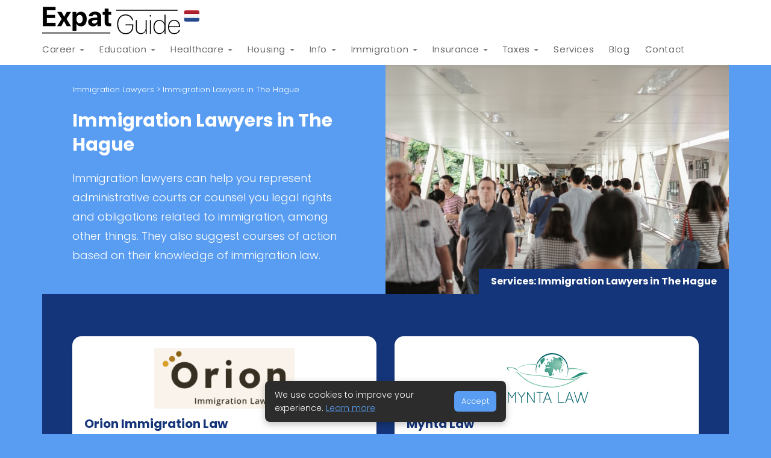

--- FILE ---
content_type: text/html; charset=utf-8
request_url: https://www.expatguide.nl/services/immigration-lawyers/the%20hague/
body_size: 8878
content:
<!DOCTYPE html>
<html lang="en">
<head>
  <!-- Google tag (gtag.js) -->
  <script async src="https://www.googletagmanager.com/gtag/js?id=UA-33327511-1"></script>
  <script>
    window.dataLayer = window.dataLayer || [];
    function gtag() { dataLayer.push(arguments); }
    gtag('js', new Date());

    gtag('config', 'UA-33327511-1');
  </script>

  <meta http-equiv="Content-Type" content="text/html; charset=UTF-8">
  <meta charset="utf-8">
  <title>Immigration Lawyers in The Hague | ExpatGuide.nl</title>
  <meta property="og:site_name" content="Expat Guide" />
  <link rel="shortcut icon" type="image/x-icon" href="/ico/favicon.ico" />
  <link rel="apple-touch-icon" sizes="180x180" href="/ico/apple-touch-icon.png">
  <link rel="icon" type="image/png" sizes="16x16" href="/ico/favicon-16x16.png">
  <link rel="icon" type="image/png" sizes="32x32" href="/ico/favicon-32x32.png">
  <link rel="icon" type="image/png" sizes="192x192" href="/ico/android-chrome-192x192.png">
  <link rel="icon" type="image/png" sizes="512x512" href="/ico/android-chrome-512x512.png">
  <meta name="viewport" content="width=device-width, initial-scale=1.0">
  <meta name="description" content="Looking for Immigration Lawyers in The Hague? We have put together a quality list of professionals who regularly work with expats.">
  <meta name="keywords">
  <meta name="google-site-verification" content="aZQSADgGG8JKoYiABTRZmCbnEYfQ6QzlLn6LjlP71to" />
  <link rel="canonical" href="https://www.expatguide.nl/services/immigration-lawyers/the-hague/" />
  <link rel="preconnect" href="https://fonts.googleapis.com">
  <link rel="preconnect" href="https://fonts.gstatic.com" crossorigin>
  <link href="https://fonts.googleapis.com/css2?family=Poppins:wght@300;400;700&display=swap" rel="stylesheet">

  <link href="/style/css?v=RG5QgyAaxFcc9tuYPjnvUwr1sj5hlcyJxiviCoVSQzM1" rel="stylesheet"/>


  <!-- HTML5 Support for IE -->
  <!--[if lt IE 9]>
  <script src="~/Scripts/html5shim.js"></script>
  <![endif]-->


    <script type="application/ld+json">
            {"@context":"https://schema.org","@type":"CollectionPage","name":"Immigration Lawyers in The Hague","url":"https://www.expatguide.nl/services/immigration-lawyers/the-hague/","description":"Looking for Immigration Lawyers in The Hague? We have put together a quality list of professionals who regularly work with expats.","inLanguage":"en","isAccessibleForFree":true,"provider":{"@type":"Organization","name":"ExpatGuide.nl","url":"https://www.expatguide.nl","logo":"https://www.expatguide.nl/img/expatguidelogo.png"}}
    </script>

    <script type="application/ld+json">
            {"@context":"https://schema.org","@type":"BreadcrumbList","itemListElement":[{"@type":"ListItem","position":1,"name":"Home","item":"https://www.expatguide.nl/"},{"@type":"ListItem","position":2,"name":"Services","item":"https://www.expatguide.nl/services/"},{"@type":"ListItem","position":3,"name":"Immigration Lawyers","item":"https://www.expatguide.nl/services/immigration-lawyers/"},{"@type":"ListItem","position":4,"name":"Immigration Lawyers in The Hague","item":"https://www.expatguide.nl/services/immigration-lawyers/the-hague/"}]}
    </script>

</head>
<body>
  <header>
    <nav class="navbar">

  <div class="container">
    <div class="header-logo">
      <a href="/"><img src="/img/expatguidelogo.png" alt="Expat Guide The Netherlands" /></a>
    </div>
  </div>

  <div class="container">

    <div class="navbar-header">
      <button type="button" class="navbar-toggle btn-navbar collapsed" data-toggle="collapse" data-target="#bs-example-navbar-collapse-1" aria-expanded="false">
        <svg xmlns="http://www.w3.org/2000/svg" height="24px" viewBox="0 0 24 24" width="24px" fill="#000000"><path d="M0 0h24v24H0z" fill="none" /><path d="M3 18h18v-2H3v2zm0-5h18v-2H3v2zm0-7v2h18V6H3z" /></svg>
      </button>
    </div>

    <div class="collapse navbar-collapse" id="bs-example-navbar-collapse-1">
      <ul class="nav navbar-nav">

        <li class="dropdown">
          <a href="#" class="dropdown-toggle" data-toggle="dropdown" role="button" aria-haspopup="true" aria-expanded="false">Career <span class="caret"></span></a>
          <ul class="dropdown-menu columns">

            <li><h3 class="columns-mg0">Working</h3></li>
            <li><a href="/career/" title="Career in the Netherlands">Career in the Netherlands</a></li>
            <li><a href="/work/" title="Working in the Netherlands">Working in the Netherlands</a></li>
            <li><a href="/career/employment-contracts/" title="Employment contracts">Employment contracts</a></li>
            <li><a href="/career/work-culture/" title="Work culture">Work culture</a></li>
            <li><a href="/career/recruitment-agencies-netherlands/" title="Recruitment agencies">Recruitment agencies</a></li>
            <li><a href="/headhunters/" title="Headhunters">Headhunters</a></li>
            <li><a href="/work/job_websites/" title="Job Websites">Job Websites</a></li>
            <li><a href="/work/career_coaching/" title="Career Coaching">Career Coaching</a></li>
            <li><a href="/finance/pension-system-netherlands/" title="Pension system in the Netherlands">Pension system</a></li>

            <li><h3 class="columns-mg0">Business</h3></li>
            <li><a href="/business/starting-a-business-in-the-netherlands/" title="Starting a business in the Netherlands">Starting a business</a></li>
            <li><a href="/work/coworking-office-spaces/" title="Coworking & Office spaces">Coworking & Office spaces</a></li>
            <li><a href="/work/employer-netherlands/" title="Employer in the Netherlands">Employer in the Netherlands</a></li>
            <li><a href="/services/employment-lawyers/" title="Employment Lawyers in the Netherlands">Employment Lawyers</a></li>
            <li><a href="/finance/pension-system-netherlands/" title="Pension system in the Netherlands">Pension system</a></li>
          </ul>
        </li>

        <li class="dropdown">
          <a href="#" class="dropdown-toggle" data-toggle="dropdown" role="button" aria-haspopup="true" aria-expanded="false">Education <span class="caret"></span></a>
          <ul class="dropdown-menu">
            <li><a href="/education/" title="Education in the Netherlands">Education in the Netherlands</a></li>
            <li><a href="/education/universities-in-the-netherlands/" title="Universities in The Netherlands">Universities in The Netherlands</a></li>
            <li><a href="/education/international_schools/" title="International Schools in The Netherlands">International Schools</a></li>
            <li><a href="/education/bilingual-schools-netherlands/" title="Bilingual Schools in the Netherlands">Bilingual Schools</a></li>
            <li><a href="/education/mba-programs-in-the-netherlands/" title="MBA Programs in The Netherlands">MBA Programs in The Netherlands</a></li>
            <li><a href="/education/degrees-qualifications/" title="Degrees & Qualifications">Degrees & Qualifications</a></li>
            <li><a href="/education/credit-system-and-grading/" title="Credit system and grading">Credit system and grading</a></li>
            <li><a href="/dutch-courses/" title="Dutch Language Courses">Dutch Language Courses</a></li>
            <li><a href="/english-courses/" title="English Language Courses">English Language Courses</a></li>
            <li><a href="/services/german-courses/" title="German Language Courses">German Language Courses</a></li>
            <li><a href="/services/spanish-courses/" title="Spanish Language Courses">Spanish Language Courses</a></li>
            <li><a href="/childcare-daycare/" title="Childcare & Day care">Childcare & Day care</a></li>
            <li><a href="/education/dutch-school-holidays/" title="DutchDutch school holidays">Dutch school holidays</a></li>
          </ul>
        </li>

        <li class="dropdown">
          <a href="#" class="dropdown-toggle" data-toggle="dropdown" role="button" aria-haspopup="true" aria-expanded="false">Healthcare <span class="caret"></span></a>
          <ul class="dropdown-menu">
            <li><a href="/healthcare/" title="Healthcare in the Netherlands">Healthcare in the Netherlands</a></li>
            <li><a href="/healthcare/general-practitioners/" title="General Practitioners">General Practitioners</a></li>
            <li><a href="/healthcare/pharmacy/" title="Pharmacies in the Netherlands">Pharmacies in the Netherlands</a></li>
            <li><a href="/healthcare/pregnancy-netherlands/" title="Pregnancy in the Netherlands">Pregnancy in the Netherlands</a></li>
            <li><a href="/insurance/health_insurance/" title="Health insurance">Health insurance</a></li>

            <li><a href="/services/child-sleep-consultants/" title="Child Sleep Consultants">Child Sleep Consultants</a></li>
            <li><a href="/services/chiropractors/" title="Chiropractors in the Netherlands">Chiropractors</a></li>
            <li><a href="/services/dentists/" title="Dentists in the Netherlands">Dentists </a></li>
            <li><a href="/services/psychologists/" title="Psychologists in the Netherlands">Psychologists</a></li>
            <li><a href="/services/physiotherapy/" title="Physiotherapy in the Netherlands">Physiotherapy</a></li>
            <li><a href="/services/opticiens/" title="Opticiens in the Netherlands">Opticiens</a></li>

          </ul>
        </li>

        <li class="dropdown">
          <a href="#" class="dropdown-toggle" data-toggle="dropdown" role="button" aria-haspopup="true" aria-expanded="false">Housing <span class="caret"></span></a>
          <ul class="dropdown-menu columns">

            <li><h3 class="columns-mg0">General</h3></li>
            <li><a href="/housing/" title="Housing in the Netherlands">Housing in the Netherlands</a></li>
            <li><a href="/housing/architects-interior-designers-netherlands/" title="Architects & Interior Designers in the Netherlands">Architects & Interior Designers</a></li>
            <li><a href="/immigration/moving-services/" title="Moving services & companies in the Netherlands">Moving services & companies</a></li>
            <li><a href="/expat-info/notary-offices-netherlands/" title="Notary offices in the Netherlands">Notaries</a></li>
            <li><a href="/services/real-estate-lawyers/" title="Real Estate Lawyers">Real Estate Lawyers</a></li>
            <li><a href="/insurance/home_insurance/" title="Home insurance">Home insurance</a></li>
            <li><a href="/housing/electricity-gas-netherlands/" title="Electricity & Gas">Electricity & Gas</a></li>
            <li><a href="/housing/internet-providers-netherlands/" title="Internet providers in the Netherlands">Internet providers</a></li>
            <li><a href="/expat-info/expat-friendly-cities-netherlands/" title="Top Expat-Friendly Cities">Top expat-friendly cities</a></li>

            <li>&nbsp;</li>
            <li><h3 class="columns-mg0">Renting</h3></li>
            <li><a href="/housing/renting-a-house/" title="Renting a house in Holland">Renting a house</a></li>
            <li><a href="/housing/social-housing-free-sector/" title="Social housing and Free sector">Social housing and Free sector</a></li>
            <li><a href="/rental-agencies/" title="Rental Agencies">Rental Agencies</a></li>
            <li><a href="/short-stay/" title="Short Stay Agencies">Short Stay Agencies</a></li>

            <li><h3 class="columns-mg0">Buying</h3></li>
            <li><a href="/housing/buying-a-house/" title="Buying a house">Buying a house</a></li>
            <li><a href="/housing/mortgage/" title="Dutch Mortgage">Mortgage</a></li>
            <li><a href="/housing/mortgage-calculator-netherlands/" title="Mortgage calculator">Mortgage calculator</a></li>
            <li><a href="/housing/home-renovation-netherlands/" title="Home renovation">Home renovation</a></li>
            <li><a href="/housing/home-inspection/" title="Home inspection">Home inspection (Bouwkundige<br /> keuring)</a></li>
            <li><a href="/housing/transfer-tax/" title="Transfer tax">Transfer tax (Overdrachts<br />belasting)</a></li>
            <li><a href="/housing/notary-fees/" title="Notariskosten">Notary fees (Notariskosten)</a></li>
            <li><a href="/housing/appraisal-report/" title="Appraisal report">Appraisal report (Taxatierapport)</a></li>
            <li><a href="/services/real-estate-appraiser/" title="Real Estate Appraisers">Real Estate Appraisers</a></li>
            <li><a href="/housing/woz-waarde/" title="What is the WOZ-waarde">What is WOZ-waarde</a></li>
            <li><a href="/property-management/" title="Real estate agents & Property management">Property management</a></li>
            <li><a href="/housing/letting-a-house/" title="Letting a house">Letting a house</a></li>
            <li><a href="/services/real-estate-agents/" title="Real Estate Agents">Real Estate Agents</a></li>
          </ul>
        </li>

        <li class="dropdown">
          <a href="#" class="dropdown-toggle" data-toggle="dropdown" role="button" aria-haspopup="true" aria-expanded="false">Info <span class="caret"></span></a>

          <ul class="dropdown-menu columns">

            <li><h3 class="columns-mg0">Official issues</h3></li>
            <li><a href="/expat-info/dutch-holidays/" title="Dutch holidays">Dutch holidays</a></li>
            <li><a href="/education/dutch-school-holidays/" title="Dutch school holidays">Dutch school holidays</a></li>

            <li><a href="/immigration/residence_permit/" title="Residence permit">Residence permit</a></li>
            <li><a href="/immigration/register_at_the_municipal_personal/" title="Register at the Municipal Personal Records Database (GBA)">Register at the Municipal</a></li>
            <li><a href="/immigration/bsn_burgerservicenummer/" title="BSN (Burgerservicenummer)">BSN (Burgerservicenummer)</a></li>
            <li><a Title="Driving Licence" href="/directory/driving_licence/">Driving Licence</a></li>
            <li><a href="/expat-info/digid/" title="DigiD">DigiD</a></li>
            <li><a href="/expat-info/emergency-numbers-netherlands/" title="Emergency numbers in the Netherlands">Emergency numbers</a></li>
            <li><h3>Clubs and groups</h3></li>
            <li>
              <a href="/directories/clubs/addiction-support-groups/">Addiction Support Groups</a>
            </li>
            <li>
              <a href="/directories/clubs/amsterdam-expat-sports-groups-clubs/">Expat sports groups &amp; clubs</a>
            </li>

            <li><h3>Driving</h3></li>
            <li><a href="/insurance/car_insurance/" title="Car insurance">Car insurance</a></li>
            <li><a href="/expat-info/car-lease-netherlands/" title="Car Lease in the Netherlands">Car lease</a></li>
            <li><a Title="Driving Licence" href="/directory/driving_licence/">Driving Licence</a></li>
            <li><a href="/expat-info/motor-vehicle-tax/" title="Motor vehicle tax">Motor vehicle tax</a></li>
            <li><a href="/expat-info/import-car-netherlands/" title="Importing a car to the Netherlands">Importing a car</a></li>

            <li><h3>Legal</h3></li>
            <li><a href="/expat-info/notary-offices-netherlands/" title="Notary offices in the Netherlands">Notaries</a></li>
            <li><a href="/services/category/employment-lawyers/" title="Employment Lawyers in the Netherlands">Employment Lawyers</a></li>
            <li><a href="/services/category/family-lawyers/" title="Family Lawyers in the Netherlands">Family Lawyers</a></li>
            <li><a href="/services/category/immigration-lawyers/" title="Immigration Lawyers in the Netherlands">Immigration Lawyers</a></li>
            <li><a href="/services/category/inheritance-lawyers/" title="Inheritance Lawyers in the Netherlands">Inheritance Lawyers</a></li>
            <li><a href="/services/category/tax-lawyers/" title="Tax Lawyers in the Netherlands">Tax Lawyers</a></li>
            <li><a href="/services/category/real-estate-lawyers/" title="Real estate Lawyers in the Netherlands">Real estate Lawyers</a></li>

            <li><h3>Learn about</h3></li>
            <li><a href="/finance/banking/" title="Banking in the Netherlands">Banking</a></li>
            <li><a href="/finance/pension-system-netherlands/" title="Pension system in the Netherlands">Pension system</a></li>
            <li><a href="/directory/onlineshopping/" title="Online Shopping">Online Shopping Guide</a></li>
            <li><a href="/expat-info/mobile-telephone-providers/" title="Mobile telephone providers">Mobile Carriers</a></li>
            <li><a href="/housing/internet-providers-netherlands/" title="Internet providers in the Netherlands">Internet providers</a></li>
            <li><a href="/expat-info/expat-friendly-cities-netherlands/" title="Top Expat-Friendly Cities">Top expat-friendly cities</a></li>

            <li><h3>Local Guide</h3></li>
            <li><a href="/dutch-cities/eindhoven/" title="Eindhoven City Guide">Eindhoven</a></li>
            <li><a href="/dutch-cities/haarlem/" title="Haarlem City Guide">Haarlem</a></li>
          </ul>
        </li>

        <li class="dropdown">
          <a href="#" class="dropdown-toggle" data-toggle="dropdown" role="button" aria-haspopup="true" aria-expanded="false">Immigration <span class="caret"></span></a>
          <ul class="dropdown-menu">
            <li><a href="/immigration/" title="Immigration to the Netherlands">Immigration to the Netherlands</a></li>
            <li><a href="/immigration/residence_permit/" title="Residence permit">Residence permit</a></li>
            <li><a href="/immigration/eu-blue-card/" title="EU Blue Card">EU Blue Card</a></li>
            <li><a href="/immigration/register_at_the_municipal_personal/" title="Register at the Municipal Personal Records Database (GBA)">Register at the Municipal</a></li>
            <li><a href="/immigration/bsn_burgerservicenummer/" title="BSN (Burgerservicenummer)">BSN (Burgerservicenummer)</a></li>
            <li><a href="/immigration/moving-to-the-netherlands-from-the-usa/">Moving to The Netherlands from the USA</a></li>
            <li><a href="/immigration/inburgering-netherlands/" title="Inburgering">Inburgering</a></li>
            <li><a href="/immigration/moving-services/" title="Moving services & companies in the Netherlands">Moving services & companies</a></li>
            <li><a href="/services/immigration-lawyers/" title="Immigration Lawyers in the Netherlands">Immigration Lawyers</a></li>
          </ul>
        </li>

        <li class="dropdown">
          <a href="#" class="dropdown-toggle" data-toggle="dropdown" role="button" aria-haspopup="true" aria-expanded="false">Insurance <span class="caret"></span></a>
          <ul class="dropdown-menu">
            <li><a href="/insurance/" title="Insurance in the Netherlands">Insurance in the Netherlands</a></li>
            <li><a href="/insurance/accident-insurance-netherlands/" title="Accident insurance">Accident insurance</a></li>
            <li><a href="/insurance/bike-insurance-netherlands/" title="Bike insurance">Bike insurance</a></li>
            <li><a href="/insurance/cancellation-insurance-netherlands/" title="Cancellation insurance">Cancellation insurance</a></li>
            <li><a href="/insurance/car_insurance/" title="Car insurance">Car insurance</a></li>
            <li><a href="/insurance/funeral-insurance-netherlands/" title="Funeral insurance">Funeral insurance</a></li>
            <li><a href="/insurance/health_insurance/" title="Health insurance">Health insurance</a></li>
            <li><a href="/insurance/home_insurance/" title="Home insurance">Home insurance</a></li>
            <li><a href="/insurance/legal-insurance/" title="Legal insurance">Legal insurance</a></li>
            <li><a href="/insurance/motor-insurance-netherlands/" title="Motor insurance">Motor insurance</a></li>
            <li>
              <a href="/insurance/personal-liability-insurance/" title="Personal liability insurance">
                Personal liability insurance
              </a>
            </li>
            <li><a href="/insurance/pet-insurance-netherlands/" title="Pet insurance">Pet insurance</a></li>
            <li><a href="/insurance/private-student-insurance/" title="Private Student insurance">Private Student insurance</a></li>
            <li><a href="/insurance/scooter-moped-insurance-netherlands/" title="Scooter and moped insurance in the Netherlands">Scooter and moped insurance</a></li>

            <li><a href="/insurance/self-employed-insurance/" title="Self-employed Insurance">Self-employed insurance</a></li>
            <li><a href="/insurance/social-insurance/" title="Social insurance">Social insurance</a></li>
            <li><a href="/insurance/term-life-insurance-netherlands/" title="Term life insurance">Term life insurance</a></li>
            <li><a href="/insurance/travel-insurance-netherlands/" title="Travel insurance">Travel insurance</a></li>
          </ul>
        </li>

        <li class="dropdown">
          <a href="#" class="dropdown-toggle" data-toggle="dropdown" role="button" aria-haspopup="true" aria-expanded="false">Taxes <span class="caret"></span></a>
          <ul class="dropdown-menu">
            <li><a href="/taxes/" title="Taxes in the Netherlands">Taxes in the Netherlands</a></li>
            <li><a href="/taxes/dutch-tax-system/" title="Dutch Tax system">Dutch Tax system</a></li>
            <li><a href="/taxes/income-tax/" title="Income Tax in The Netherlands">Income Tax</a></li>
            <li><a href="/taxes/30-procent-tax-rule/" title="30 percent tax rule">30 percent tax rule</a></li>
            <li><a href="/taxes/183-day-rule/" title="183-Day Rule">183-Day Rule</a></li>
            <li><a href="/immigration/bsn_burgerservicenummer/" title="BSN (Burgerservicenummer)">BSN (Burgerservicenummer)</a></li>
            <li><a href="/services/tax-lawyers/" title="Tax Lawyers in the Netherlands">Tax Lawyers</a></li>
            <li><a href="/services/dutch-tax-advisors/the-netherlands/" title="Dutch Tax Advisors">Dutch Tax Advisors</a></li>
          </ul>
        </li>



        



        <li><a href="/services/" title="Index of quality businesses and services with English speaking staff">Services</a></li>
        <li><a href="/blog/" title="Blog">Blog</a></li>
        <li><a href="/contact/" title="Contact">Contact</a></li>
      </ul>
    </div>
  </div>
</nav>

  </header>

  



<div class="container">
  <div class="hdr">

    <div class="hdr-content">
      <div class="hdr-content--bread"><a href="/services/immigration-lawyers/">Immigration Lawyers</a> > Immigration Lawyers in The Hague</div>
      <h1>Immigration Lawyers in The Hague</h1>

      <span><p>Immigration lawyers can help you represent administrative courts or counsel you legal rights and obligations related to immigration, among other things. They also suggest courses of action based on their knowledge of immigration law.</p></span>

    </div>

        <div class="hdr-pic">
          <img src="/img/cat/immigration-lawyers.jpg" class="img-responsive" alt="Immigration Lawyers in The Hague" />
        </div>



    <div class="hdr-t">
      Services: Immigration Lawyers in The Hague
    </div>

  </div>



  <div class="ctr ctr-darkblue">


    <div class="row">
          <div class="col-md-6">
            <div class="company service-company company-lg">

                  <div class="company-logo">
                    <a href="https://www.orionimmigrationlaw.nl/en"  target="_blank"><img src="/img/service/orion-immigration-law.png"></a>
                  </div>


              <div class="service-title"><h3>Orion Immigration Law</h3></div>
              <div class="service-description">
<p>Orion Immigration Law offers honest, practical, and goal-oriented legal support. Known for clear advice, resourceful solutions, and effective action, we help expats navigate every stage of their immigration journey - from individual consultations, to complex court appeals.</p>              </div>


              

                <div class="company-link">
                  <div class="company-link--icon">

                    <svg xmlns="http://www.w3.org/2000/svg" height="24px" viewBox="0 0 24 24" width="24px" fill="#000000"><path d="M0 0h24v24H0z" fill="none" /><path d="M11.99 2C6.47 2 2 6.48 2 12s4.47 10 9.99 10C17.52 22 22 17.52 22 12S17.52 2 11.99 2zm6.93 6h-2.95c-.32-1.25-.78-2.45-1.38-3.56 1.84.63 3.37 1.91 4.33 3.56zM12 4.04c.83 1.2 1.48 2.53 1.91 3.96h-3.82c.43-1.43 1.08-2.76 1.91-3.96zM4.26 14C4.1 13.36 4 12.69 4 12s.1-1.36.26-2h3.38c-.08.66-.14 1.32-.14 2 0 .68.06 1.34.14 2H4.26zm.82 2h2.95c.32 1.25.78 2.45 1.38 3.56-1.84-.63-3.37-1.9-4.33-3.56zm2.95-8H5.08c.96-1.66 2.49-2.93 4.33-3.56C8.81 5.55 8.35 6.75 8.03 8zM12 19.96c-.83-1.2-1.48-2.53-1.91-3.96h3.82c-.43 1.43-1.08 2.76-1.91 3.96zM14.34 14H9.66c-.09-.66-.16-1.32-.16-2 0-.68.07-1.35.16-2h4.68c.09.65.16 1.32.16 2 0 .68-.07 1.34-.16 2zm.25 5.56c.6-1.11 1.06-2.31 1.38-3.56h2.95c-.96 1.65-2.49 2.93-4.33 3.56zM16.36 14c.08-.66.14-1.32.14-2 0-.68-.06-1.34-.14-2h3.38c.16.64.26 1.31.26 2s-.1 1.36-.26 2h-3.38z" /></svg>
                  </div>
                  <div class="company-link--url">
                    <a href="https://www.orionimmigrationlaw.nl/en"  target="_blank">Visit Website</a>
                  </div>

                </div>

            </div>
          </div>
          <div class="col-md-6">
            <div class="company service-company company-lg">

                  <div class="company-logo">
                    <a href="https://www.mynta.nl/en/" rel=nofollow target="_blank"><img src="/img/service/mynta-law.png"></a>
                  </div>


              <div class="service-title"><h3>Mynta Law</h3></div>
              <div class="service-description">
<p>Within the Netherlands and abroad, Mynta Law has an excellent reputation as running a very knowledgeable, experienced, and sincere immigration and nationality law practice. We are thorough in our analysis of your question, realistic in our advice, and very goal-oriented in everything we do. If you choose Mynta Law for your immigration or nationality case, then you can expect your case to be in good hands.</p>              </div>


              

                <div class="company-link">
                  <div class="company-link--icon">

                    <svg xmlns="http://www.w3.org/2000/svg" height="24px" viewBox="0 0 24 24" width="24px" fill="#000000"><path d="M0 0h24v24H0z" fill="none" /><path d="M11.99 2C6.47 2 2 6.48 2 12s4.47 10 9.99 10C17.52 22 22 17.52 22 12S17.52 2 11.99 2zm6.93 6h-2.95c-.32-1.25-.78-2.45-1.38-3.56 1.84.63 3.37 1.91 4.33 3.56zM12 4.04c.83 1.2 1.48 2.53 1.91 3.96h-3.82c.43-1.43 1.08-2.76 1.91-3.96zM4.26 14C4.1 13.36 4 12.69 4 12s.1-1.36.26-2h3.38c-.08.66-.14 1.32-.14 2 0 .68.06 1.34.14 2H4.26zm.82 2h2.95c.32 1.25.78 2.45 1.38 3.56-1.84-.63-3.37-1.9-4.33-3.56zm2.95-8H5.08c.96-1.66 2.49-2.93 4.33-3.56C8.81 5.55 8.35 6.75 8.03 8zM12 19.96c-.83-1.2-1.48-2.53-1.91-3.96h3.82c-.43 1.43-1.08 2.76-1.91 3.96zM14.34 14H9.66c-.09-.66-.16-1.32-.16-2 0-.68.07-1.35.16-2h4.68c.09.65.16 1.32.16 2 0 .68-.07 1.34-.16 2zm.25 5.56c.6-1.11 1.06-2.31 1.38-3.56h2.95c-.96 1.65-2.49 2.93-4.33 3.56zM16.36 14c.08-.66.14-1.32.14-2 0-.68-.06-1.34-.14-2h3.38c.16.64.26 1.31.26 2s-.1 1.36-.26 2h-3.38z" /></svg>
                  </div>
                  <div class="company-link--url">
                    <a href="https://www.mynta.nl/en/" rel=sponsored target="_blank">Visit Website</a>
                  </div>

                </div>

            </div>
          </div>
          <div class="col-md-6">
            <div class="company service-company company-lg">

                  <div class="company-logo">
                    <a href="https://migrantic.com/" rel=nofollow target="_blank"><img src="/img/service/migrantic.png"></a>
                  </div>


              <div class="service-title"><h3>Migrantic</h3></div>
              <div class="service-description">
<p>The partners are dedicated to assisting companies and individuals to navigate in the complex world of international tax and Dutch immigration law.</p>              </div>


              

                <div class="company-link">
                  <div class="company-link--icon">

                    <svg xmlns="http://www.w3.org/2000/svg" height="24px" viewBox="0 0 24 24" width="24px" fill="#000000"><path d="M0 0h24v24H0z" fill="none" /><path d="M11.99 2C6.47 2 2 6.48 2 12s4.47 10 9.99 10C17.52 22 22 17.52 22 12S17.52 2 11.99 2zm6.93 6h-2.95c-.32-1.25-.78-2.45-1.38-3.56 1.84.63 3.37 1.91 4.33 3.56zM12 4.04c.83 1.2 1.48 2.53 1.91 3.96h-3.82c.43-1.43 1.08-2.76 1.91-3.96zM4.26 14C4.1 13.36 4 12.69 4 12s.1-1.36.26-2h3.38c-.08.66-.14 1.32-.14 2 0 .68.06 1.34.14 2H4.26zm.82 2h2.95c.32 1.25.78 2.45 1.38 3.56-1.84-.63-3.37-1.9-4.33-3.56zm2.95-8H5.08c.96-1.66 2.49-2.93 4.33-3.56C8.81 5.55 8.35 6.75 8.03 8zM12 19.96c-.83-1.2-1.48-2.53-1.91-3.96h3.82c-.43 1.43-1.08 2.76-1.91 3.96zM14.34 14H9.66c-.09-.66-.16-1.32-.16-2 0-.68.07-1.35.16-2h4.68c.09.65.16 1.32.16 2 0 .68-.07 1.34-.16 2zm.25 5.56c.6-1.11 1.06-2.31 1.38-3.56h2.95c-.96 1.65-2.49 2.93-4.33 3.56zM16.36 14c.08-.66.14-1.32.14-2 0-.68-.06-1.34-.14-2h3.38c.16.64.26 1.31.26 2s-.1 1.36-.26 2h-3.38z" /></svg>
                  </div>
                  <div class="company-link--url">
                    <a href="https://migrantic.com/" rel=sponsored target="_blank">Visit Website</a>
                  </div>

                </div>

            </div>
          </div>

    </div>


  </div>







  <div class="service-add">
    <a href="/home/newservice2/?id=1&city=the-hague">Add your company</a>
  </div>

</div>


  <footer>
    <div class="container">
      <div class="row">
        <div class="col-md-2">
          <h4>Pages</h4>
          <ul>
            <li><a href="/advertise/" title="Advertise on Expat Guide">Advertise</a></li>
            <li><a href="/services/" title="Quality businesses and services with English speaking staff">Services</a></li>
            <li><a href="/immigration/" title="Immigration to the Netherlands">Immigration</a></li>
            <li><a href="/housing/" title="Housing in the Netherlands">Housing</a></li>

            <li><a href="/career/" title="Career in the Netherlands">Career</a></li>
            <li><a href="/blog/">Blog</a></li>
            <li><a href="/healthcare/" title="Healthcare in the Netherlands">Healthcare</a></li>
          </ul>
        </div>
        <div class="col-md-2">
          <h4>&nbsp;</h4>
          <ul>
            <li><a href="/education/" title="Education in the Netherlands">Education</a></li>
            <li><a href="/taxes/" title="Taxes in the Netherlands">Taxation</a></li>
            <li><a href="/insurance/" title="Insurance in the Netherlands">Insurance</a></li>
            <li><a href="/healthcare/" title="Healthcare in the Netherlands">Healthcare</a></li>
            <li><a href="/taxes/30-procent-tax-rule/" title="30 percent tax rule">30% Tax Rule Facility</a></li>
            <li><a href="/contact/" title="Contact us">Contact us</a></li>
          </ul>
        </div>
        <div class="col-md-3">
          <h4>Popular Pages</h4>
          <ul>
            <li><a href="/rental-agencies/amsterdam/" title="Rental agencies in Amsterdam">Rental Agencies Amsterdam</a></li>
            <li><a href="/dutch-courses/amsterdam/" title="Dutch language schools in Amsterdam">Dutch Courses in Amsterdam</a></li>
            <li><a href="/finance/banking/" title="Banking in the Netherlands">Banking in the Netherlands</a></li>
            <li><a href="/childcare-daycare/" title="Childcare & Day care">Childcare & Day care</a></li>
            <li><a href="/career/recruitment-agencies-netherlands/" title="Recruitment agencies">Recruitment agencies</a></li>
          </ul>
        </div>
        <div class="col-md-5">
          <h4>Expat Guide The Netherlands</h4>
          Copyright &copy; 2011 - 2026<br />
          <a href="/about-us/">About us</a><br />
          <a href="/privacy/">Privacy Policy</a><br />
          <a href="https://dutchcircle.com" target="_blank" title="Digital Strategy with dutch circle">Website by <b>dutch</b>circle</a><br />
        </div>
      </div>
    </div>
  </footer>
  <script src="/bundles/scripts?v=HQwsPpMsen8oyJlNhdeDDr2ZHZ2xUem36i634E2u09M1"></script>

  


  <!-- Cookie Consent Banner -->
  <div id="cookie-consent" class="cookie-banner hidden">
    <p>
      We use cookies to improve your experience.
      <a href="/privacy" target="_blank">Learn more</a>
    </p>
    <button id="accept-cookies">Accept</button>
  </div>

  <style>
  </style>

  <script>
    document.addEventListener("DOMContentLoaded", function () {
      const banner = document.getElementById("cookie-consent");
      const acceptBtn = document.getElementById("accept-cookies");

      // Check if user already accepted
      if (!localStorage.getItem("cookieConsent")) {
        banner.classList.remove("hidden");
      }

      acceptBtn.addEventListener("click", function () {
        localStorage.setItem("cookieConsent", "true");
        banner.classList.add("hidden");
      });
    });
  </script>


  <script>
    (function (d) {
      var g = d.createElement('script'), s = d.scripts[0]; g.src = '//expat.goliath-analytics.com/analytics.js';
      s.parentNode.insertBefore(g, s)
    }(document))</script>
</body>
</html>